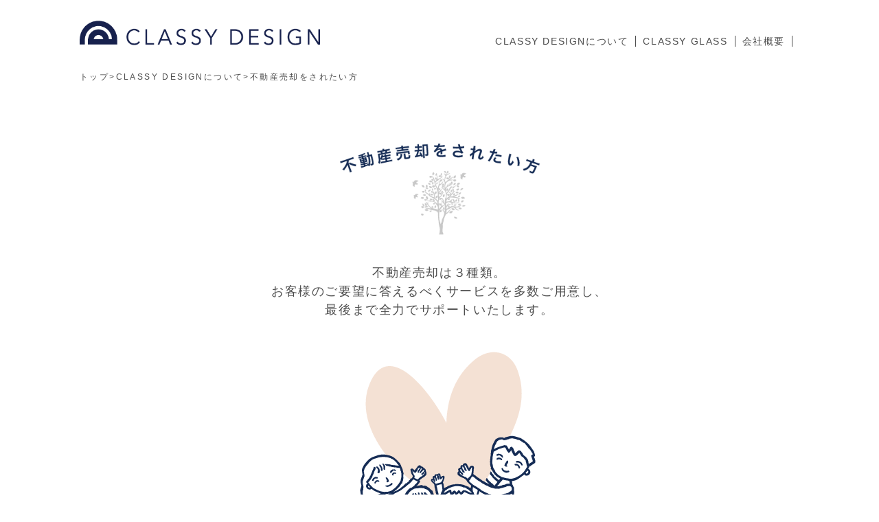

--- FILE ---
content_type: text/html
request_url: http://classy-design-glass.com/vend.html
body_size: 3477
content:
<!DOCTYPE html>
<html lang="ja">
<head>
	<meta charset="UTF-8">
	<meta name="description" content="不動産の売買や賃貸の仲介・任意売却、相続税など不動産に関わることは何でもお気軽にクラッシーデザインにご相談下さい。">
	<meta name="keywords" content="クラッシーデザイン,クラッシーグラス,名古屋,ステンドグラス,輸入住宅リフォーム,不動産売買,任意売却,輸入インテリア,不動産即金買取,不動産買取,CLASSY DESIGN">
	<meta name="viewport" content="width=device-width,user-scalable=no,initial-scale=1.0,maximum-scale=1.0">
	<meta http-equiv="X-UA-Compatible" content="IE=edge">
	<meta property="og:title" content="CLASSY DESIGN">
	<meta property="og:description" content="クラッシーデザインは、不動産の買取り・仲介、建築のプランニング・施工・管理まですべて自社で行っています。また、ステンドグラスの直輸入販売部門もあります。">
	<meta property="og:type" content="article">
	<meta property="og:url" content="http://classy-design-glass.com/vend.html">
	<meta property="og:image" content="">
	<meta property="og:locale" content="ja_JP">
	<title>不動産売却をされたい方｜CLASSY DESIGN</title>
	<link rel="stylesheet" href="css/common.css">
	<link rel="stylesheet" href="css/others.css">
	<!--[if lt IE 9]>
		<script src="js/html5shiv.js"></script>
	<![endif]-->
</head>
<body>
<header>
	<div class="header clearfix">
        <h1 class="header-logo"><a href="index.html"><img src="images/logo.png" alt="CLASSY DESIGN"/></a></h1>
        <nav>
            <ul class="g-nav-item">
            <li class="g-nav-list"><a href="index.html#top-about">CLASSY DESIGNについて</a></li><li class="g-nav-list"><a href="classyglass.html">CLASSY GLASS</a></li><li class="g-nav-list"><a href="company.html">会社概要</a></li>
            </ul>
        </nav>
	</div>
</header>
<div class="container">
<main>
    <ul class="pankuzu">
        <li class="pankuzu-list"><a href="index.html">トップ</a>&gt;</li><li class="pankuzu-list"><a href="index.html#top-about">CLASSY DESIGNについて</a>&gt;</li><li class="pankuzu-list">不動産売却をされたい方</li>
    </ul>
    <div class="main-ttl-box">
    <h2 class="main-ttl"><img src="images/ttl-vend.png" alt="不動産売却をされたい方"/> </h2>
    <p class="main-lead"> 不動産売却は３種類。<br>
お客様のご要望に答えるべくサービスを多数ご用意し、<br>
最後まで全力でサポートいたします。</p>
	<p class="vend-mv"><img src="images/vend/vend-illust01.gif" alt=""/></p>
    </div>
  <div class="main vend-main-box">
  <section class="main-section-box" id="new-house">
      <h3 class="section-ttl">一般売却</h3>
          <!--<h4 class="article-ttl">愛知県</h4>-->
          <p class="vend-commnet">近隣相場や近隣売買事例による弊社価格査定を参考に<span class="marker-yellow-hoso">お客様のご意向で売却期間・売却価格を設定できます</span>。住宅ローンをご返済中の場合は、金融機関との調整もお手伝いいたします。買換えをご検討のお客様はスムーズに住み換えを行えるよう、資金繰り・税金面でのバックアップもいたします。また、相続・贈与税等のお悩みにお応えする窓口もございますので、わからないこと・不安なことがある方はご相談下さい。お客様の個別事情に合わせたベストな売却プランをご提案いたします。</p>
		<div class="vend-flow">
            <ul><li class="vend-flow-list"><span class="flow-text">売却のご相談</span></li>
            <li class="vend-flow-list"><span class="flow-text">物件の査定</span></li>
            <li class="vend-flow-list"><span class="flow-text">売却のご依頼</span></li>
            <li class="vend-flow-list"><span class="flow-text">物件の販売活動</span></li>
            <li class="vend-flow-list"><span class="flow-text">売買契約の締結</span></li>
            <li><span class="flow-text">引き渡し・残代金受領</span></li></ul>
            <p><img src="images/vend/vend-illust02.gif" alt=""/></p>
        </div>
  </section>
  <section class="main-section-box" id="new-house">
      <h3 class="section-ttl">任意売却</h3>
          <!--<h4 class="article-ttl">愛知県</h4>-->
          <p class="vend-commnet">住宅ローン・借入金等の返済が困難になった場合、債権者は担保権（抵当権等）の実行により、担保不動産を差し押さえ、債権を回収します。これを「競売」といいます。競売による不動産の売却では、現金化までに時間がかかるうえ、市場価格より安くなるケースもあります。そこで、不動産会社の仲介により債権者・債務者の調整を行い、市場で担保不動産を売却することを「任意売却」といいます。つまり、<span class="marker-yellow-hoso">住宅ローンの滞納者による差し押さえの救済手段なのです</span>。任意売却は、お客様自身の意思で売却いたしますので、場合によっては新しい生活の再出発の為に<span class="marker-yellow-hoso">資金を手にすることが出来たり、自宅を手放さずに、そのまま住み続けられるケースもあります</span>。お客様が今まで通り明るく暮らせるように最適な方法をご提案いたします。</p>
		<div class="vend-flow">
        <ul><li class="vend-flow-list"><span class="flow-text">差押え等現状の把握</span></li>
        <li class="vend-flow-list"><span class="flow-text">物件の査定</span></li>
        <li class="vend-flow-list"><span class="flow-text">売却のご依頼</span></li>
        <li class="vend-flow-list"><span class="flow-text">債権者と交渉</span></li>
        <li class="vend-flow-list"><span class="flow-text">物件の販売活動</span></li>
        <li class="vend-flow-list"><span class="flow-text">売買契約の締結</span></li>
        <li><span class="flow-text">引渡し・残代金受領・弁済</span></li></ul>
        <p><img src="images/vend/vend-illust03.gif" alt=""/></p>
        </div>
  </section>
  <section class="main-section-box" id="new-house">
      <h3 class="section-ttl">弊社による買い取り</h3>
          <!--<h4 class="article-ttl">愛知県</h4>-->
          <p class="vend-commnet">短期間で売却したい方や他人に知られることなく売却したい方におすすめです。また、<span class="marker-yellow-hoso">資金計画が立てやすいことや、雨漏り等建築の不具合があってもそのままの状態でお引き渡しいただけるメリットがあります</span>。入居者が居住中の貸家・アパートも用途や規模に拘らず買い取りします。仲介手数料はかかりません。お引き渡し期日のご相談や住宅ローン・借入金等、担保権解除の手続きも弊社がサポートいたします。</p>
		<div class="vend-flow">
        <ul><li class="vend-flow-list"><span class="flow-text">現状の把握</span></li>
        <li class="vend-flow-list"><span class="flow-text">買取り価格査定</span></li>
        <li class="vend-flow-list"><span class="flow-text">売買契約締結</span></li>
        <li><span class="flow-text">引渡し・代金受領</span></li>
        </ul>
          <p><img src="images/vend/vend-illust04.gif" alt=""/></p>
        </div>
  </section>
  <section class="main-section-box" id="new-house">
      <h3 class="section-ttl">お問い合わせ</h3>
      <p>お問い合わせは下記までお願い致します。</p>
        <dl class="vend-contact"><dt>株式会社 クラッシーデザイン</dt>
        <dd>TEL：052-799-9498</dd>
        <dd class="link-nav-list vend-contact-mail"><a href="mailto:classy@wine.ocn.ne.jp">メールはこちらから</a></dd></dl>
  </section>
</div>
</main>
</div>
<p class="page-top"><a href="#top"><img src="images/pagetop.png" alt="ページトップへ戻る" /></a></p>
<footer>
    <div class="footer">
	<p class="copyright"><small>©CLASSY DESIGN. All Rights Reserved.</small></p>
    </div>
</footer>
    <script type="text/javascript" src="http://ajax.googleapis.com/ajax/libs/jquery/1.9.1/jquery.min.js"></script>
    <script type="text/javascript" src="js/common.js"></script>
	<script src="js/picturefill.min.js" async></script>
	<script>
	// Picture element HTML5 shiv
	document.createElement( "picture" );
	</script>
    <script type="text/javascript" src="js/jquery.rwdImageMaps.min.js"></script>
	<script src="js/skippr.js"></script>
    <script>
	$(document).ready(function() {
		$("#skippr").skippr();
	});
	$("#skippr").skippr({
		// スライドショーの変化 ("fade" or "slide")
		transition : 'fade',
		// 変化に係る時間(ミリ秒)
		speed : 1000,
		arrows : false,
		// easingの種類
		easing : 'easeOutQuart',
		// 子要素の種類("div" or "img")
		childrenElementType : 'img',
		navType : 'bubble',
		autoPlay:true,
		// 自動再生時のスライド切替間隔(ミリ秒)
		autoPlayDuration : 3000,
		// 一枚目のスライド表示時に戻る矢印を表示するかどうか(falseで非表示)
		hidePrevious : false
	});
	</script>

</body>
</html>


--- FILE ---
content_type: text/css
request_url: http://classy-design-glass.com/css/common.css
body_size: 2083
content:
@charset "utf-8";
/* CSS Document */

/* --------------------------------
 * Reset Stylesheet
 * -------------------------------- */

/**
 * html5doctor.com Reset Stylesheet v1.6.1 (http://html5doctor.com/html-5-reset-stylesheet/)
 * Richard Clark (http://richclarkdesign.com)
 * http://cssreset.com
 */
 
 
html, body, div, span, object, iframe,
h1, h2, h3, h4, h5, h6, p, blockquote, pre,
abbr, address, cite, code,
del, dfn, em, img, ins, kbd, q, samp,
small, strong, sub, sup, var,
b, i,
dl, dt, dd, ol, ul, li,
fieldset, form, label, legend,
table, caption, tbody, tfoot, thead, tr, th, td,
article, aside, canvas, details, figcaption, figure,
footer, header, hgroup, menu, nav, section, summary,
time, mark, audio, video {
    margin:0;
    padding:0;
    border:0;
    outline:0;
    font-size:100%;
    vertical-align:baseline;
    background:transparent;
}
body {
    line-height:1;
}
article,aside,details,figcaption,figure,
footer,header,hgroup,menu,nav,section {
    display:block;
}
nav ul {
    list-style:none;
}
blockquote, q {
    quotes:none;
}
blockquote:before, blockquote:after,
q:before, q:after {
    content:'';
    content:none;
}
a {
    margin:0;
    padding:0;
    font-size:100%;
    vertical-align:baseline;
    background:transparent;
	outline:none;
	text-decoration:none;
}
del {
    text-decoration: line-through;
}
abbr[title], dfn[title] {
    border-bottom:1px dotted;
    cursor:help;
}
table {
    border-collapse:collapse;
    border-spacing:0;
}
input, select {
    vertical-align:middle;
}
li{
	list-style-type:none;
}

/* --------------------------------
 * base
 * -------------------------------- */
html {
  -ms-text-size-adjust: 100%; /* 2 */
  -webkit-text-size-adjust: 100%; /* 2 */
  font-size : 62.5%; /*=10px*/
}
body {
  color:#4d4d4d;
  font-size: 1.6rem;
  font-family: "Hiragino Kaku Gothic ProN",  Meiryo,  sans-serif;
  line-height:1.5;
  letter-spacing:.1em;
  background:url(../images/footer-bg.jpg) no-repeat right bottom;
}

/**, *::before, *::after {
  box-sizing: border-box;
}*/
a{
	color:#4d4d4d;
	transition: color 0.3s ease-in 0s;
}
a:hover {
	  color: #152c55;
	  text-decoration: underline;
}
img{
	max-width: 100%;
	height: auto;
	width /***/:auto;　
}
a:hover img{
	opacity: 0.8;
	 filter: alpha(opacity=80);
	 -ms-filter: "alpha(opacity=80)";
}
/* --------------------------------
 * parts
 * -------------------------------- */
.clearfix::after {
	content: '';
	display: block;
	clear: both;
}
.hidden {
	display: none;
}
/*テキストリンクボタン*/
.link-text-btn{
	text-align:center;
	font-size:1.6rem;
}
.link-text-btn a{
	color:#42210b;
	/*background-color:#fff;*/
	border:1px dashed #42210b;
	border-radius: 5px;
	padding:.5em 0;
	transition: background-color 0.3s ease-in 0s, color 0.3s ease-in 0s;
	letter-spacing:.2em;
	display:block;
}
.link-text-btn a:hover{
	color:#fff;
	background-color:#42210b;
	border:1px solid #42210b;
	text-decoration:none;
}
/* ページトップへ戻る */
.page-top {
    position: fixed;
    bottom: 40px;
    right: 30px;
}
.page-top img{
	max-width:80px;
	width:100%;
}
/*マーカー*/
.marker-yellow-futo {
	background: linear-gradient(transparent 0%, #ffff66 0%);
}
.marker-yellow-hoso {
	background: linear-gradient(transparent 60%, #ffff66 60%);
}
/*日付け*/
.date{
	font-size:1.2rem;
	margin-bottom:.5em;
}
/*注釈*/
.notes{
	font-size:1.4rem;
	letter-spacing:0;
}

 /* --------------------------------
 *  header
 * -------------------------------- */
body{
}

.header{
	 max-width:1048px;
	 margin:0 auto 30px;
	 padding:30px 15px 0;
}
 .header-logo{
	width:33.4%;/*350/1048*/
 	float:left;
 }
 .g-nav-item{
	text-align:right; 
	font-size:1.4rem;
	margin-top:20px;
}
 .g-nav-list{
 	 display:inline;
 }
 .g-nav-list a{
	  border-right:solid #4d4d4d 1px;
	  padding-right:10px;
	  margin-right:10px;
 }
/* --------------------------------
 * mv
 * -------------------------------- */
/* --------------------------------
 * main
 * -------------------------------- */
  .container{
	 max-width:1048px;
	 margin:0 auto 5em;
	 padding:0 15px;
 }
.top-mv{
}
.main{
	margin-bottom:250px;
}
 /* --------------------------------
 * footer
 * -------------------------------- */
.copyright{
	text-align:center;
	font-size:1.0rem;
	margin-right:1em;
	padding:.5em 15px;
	max-width:960px;
	margin:0 auto 10px;
}

@media (max-width: 900px) and (min-width: 768px) {

/* --------------------------------
 * header
 * -------------------------------- */
}

	/* 767px以下用（スマートフォン用）の記述 */
	@media screen and (max-width: 767px) {
	
	/* --------------------------------
	 * base
	 * -------------------------------- */
		body {
			 font-size: 1.4rem;
			  background:url(../images/footer-bg.jpg) no-repeat right bottom;
			  background-size:contain;
		}
	
	/* --------------------------------
	 * parts
	 * -------------------------------- */
	/*テキストリンクボタン*/
		.link-text-btn{
			text-align:center;
		}
		.link-text-btn a{
			padding:1em 1em .6em;
		}
		.link-text-big{
			font-size:1.8rem;
		}
	 /* ページトップへ戻る */
		.page-top {
			right: 15px;
		}
		.page-top img{
			max-width:60px;
			width:100%;
		}
	 /* --------------------------------
	 * header
	 * -------------------------------- */
		.header{
			 margin-bottom:20px;
		}
	/* global-nav*/
		 .header-logo{
			width:90%;
			max-width:520px;
			float: none;
			margin:0 auto .5em;
		 }
		 .g-nav-item{
			margin-top:20px;
			margin-bottom:0;
			text-align:center; 
		}
		 .g-nav-list{
			 display:block;
		 }
		 .g-nav-list a{
			 display:block;
			  border-right:none;
			  border-bottom:solid #4d4d4d 1px;
			  padding:1em 0;
			  margin-right:0;
		 }
	
	/* --------------------------------
	 * main
	 * -------------------------------- */
			.main{
				margin-bottom:150px;
			}
	 /* --------------------------------
	 * footer
	 * -------------------------------- */
		.copyright{
			font-size:.9rem;
		}
	
	}

--- FILE ---
content_type: text/css
request_url: http://classy-design-glass.com/css/others.css
body_size: 1939
content:
@charset "UTF-8";
/* CSS Document */
 /* --------------------------------
 *  共通
 * -------------------------------- */

.container{
	 max-width:1048px;
	 margin:0 auto 5em;
	 padding:0 15px;

}
.pankuzu{
	font-size:1.2rem;
	margin-bottom:30px;
}
.pankuzu-list{
	display:inline;
	letter-spacing:.2em;
}
.main-ttl-box{
	text-align:center;
	max-width:800px;
	margin:0 auto 5em;
	padding:50px 15px;
}
.main-ttl{
	text-align:center;
	margin-bottom:20px;
}
.main-ttl img{
	max-width:350px;
	width:100%;
}
.main-lead{
	font-size:1.8rem;
	margin-bottom:2em;
}
.main-lead-text{
	text-align:left;
	margin-bottom:30px;
}
.link-nav-list{
	display:inline-block;
	width:30%;
	text-align:center;
	font-size:1.4rem;
}
.link-nav-list:first-child{
	margin-right:5%;
}
.link-nav-list a{
	display:block;
	color:#fff;
	background-color:#42210b;
	padding:.5em 0;
	border:solid #42210b 1px;
	border-radius:5px;
}
.link-nav-list a:hover{
	color:#42210b;
	background-color:#fff;
	border:1px solid #42210b;
	text-decoration:none;
	border:dashed #42210b 1px;

}

.main-section-box{
	text-align:center;
	margin-bottom:150px;
}

.section-ttl{
	font-size:2.4rem;
	letter-spacing:.1em;
	color:#42210b;
	padding:0 15px;
	margin-bottom:50px;
}
.section-ttl-box{
	margin: 0 auto 5em;
    max-width: 800px;
    padding: 50px 15px　25px;
}
.section-ttl:before{
 	content :url(../images/ttl-deco-left.png);
	margin:20px;
	position: relative;
    top: 8px;
}
.section-ttl:after{
 	content :url(../images/ttl-deco-right.png);
	margin:20px;
	position: relative;
    top: 8px;
}
.article-box{
	margin-bottom:50px;
}
.article-ttl{
	color:#42210b;
	font-weight:normal;
	margin-bottom:20px;
	padding:.5em 1em;
	display:inline-block;
	border-bottom:dashed 1px #42210b;
}
.article-ttl-big{
	font-size:2rem;
	color:#42210b;
	font-weight:normal;
	margin-bottom:40px;
	padding:.5em 1em;
	display:inline-block;
	border-bottom:dashed 1px #42210b;
}
.article-commnet{
	margin-bottom:40px;
	text-align:left;
}



 /* --------------------------------
 *  施工事例・リフォーム
 * -------------------------------- */
.reform-nav{
	margin-bottom:50px;
}
.reform-nav-list{
	color:#42210b;
	display:inline-block;
	padding:0 .5em;
}
.reform-nav-list:first-child{
	border-right:solid 1px #E2CABC;
}
.reform-nav-list a{
	color:#E2CABC;
}
.reform-nav-list a:hover{
	color:#42210b;
	text-decoration:none;
}

.works-img-main{
	margin-bottom:20px;
}
/*施工事例・CLASSY GLASS（施工事例）共通＜3つ並び＞*/
.works-img-item{
	 margin-right: -2.9629%;
}
.works-img-list{
	display:inline-block;
    margin-right: 2.9629%;
	margin-bottom:25px;
    width: 30.3703%;
}
/*リフォーム*/
.works-rimg-item{
	max-width:688px;
	margin:0 auto;
}
.works-rimg-list{
	display:inline-block;
    width: 45.5555%;
	margin-bottom:20px;
}
.works-rimg-list:nth-child(odd){
    margin-right: 4.4444%;
}
/*CLASSY GLASS（商品例）共通＜3つ並び＞*/
.item-img-item{
	 margin-right: -2.9629%;
}
.item-img-list{
	display:inline-block;
    margin-right: 2.9629%;
	margin-bottom:50px;
    width:  30.1851%;
}
.item-img-list img{
	border:solid 1px #e4e4e4;
}

 /* --------------------------------
 *不動産売却をされたい方
 * -------------------------------- */
.vend-main-box{
	margin-right:auto;
	margin-left:auto;
    max-width: 800px;
    padding: 20px 15px;
}
.vend-commnet{
	text-align:justify;
	text-justify:inter-ideograph;	
    padding: 20px 15px;
	margin-bottom:30px;
}
.vend-flow{
	background:#E4ECF4;
	padding:50px;
}
/*flow*/
.vend-flow-list{
	background:url(../images/vend/icon-triangle.gif) no-repeat center bottom;
	padding-bottom:70px;
}
.flow-text{
	text-align:center;
	font-size:2rem;
	color:#152c55;
	width:300px;
	border:2px solid #152c55;
	border-radius: 5px;
	background:#fff;
	padding:.5em 0;
	letter-spacing:.2em;
	display:inline-block;
	}
.vend-contact{
	font-size:1.8rem;
	font-weight:bold;
	line-height:1.8;
	margin:20px 0;
}
.vend-contact dd{
	 margin-bottom:10px;
}
 /* --------------------------------
 * CLASSY GLASS
 * -------------------------------- */
.banner-amazon{
	text-align:center;
	line-height:3;
	max-width:320px;
	margin:0 auto;
}
.law-text-box{
	font-size:90%;
	max-width:800px;
	margin:100px auto 0;
	padding:0 15px;
}
.law-text-ttl{
	margin-bottom:10px;
	font-size:1.6rem;
}
.law-text-tb th{
	font-weight:normal;
	text-align:left;
	width:13em;
}
.law-text-box tr{
	border-bottom:dashed #4d4d4d 1px;
}
.law-text-box th,.law-text-box td{
	padding:1em 0;
	text-align:left;
}
 /* --------------------------------
 * 会社概要
 * -------------------------------- */
.company-data{
	width:100%;
	max-width:800px;
	margin:0 auto;
	padding:0 15px;
}
.company-data{
	line-height:1.8;
}
.company-data th{
	font-weight:normal;
	text-align:left;
	width:10em;
}
.company-data tr{
	border-bottom:dashed #4d4d4d 1px;
}
.company-data th,.company-data td{
	padding:1em 0;
	text-align:left;
}
.company-add dd{
	text-indent:2em;
}
.company-fax{
	margin-bottom:10px;
}



/* 767px以下用（スマートフォン用）の記述 */
@media screen and (max-width: 767px) {

		.main-ttl-box{
			padding:20px 0;
		}
		.main-lead{
			font-size:1.6rem;
		}
		.main-ttl img{
			max-width:280px;
		}
		.main-section-box{
			margin-bottom:100px;
		}
		.section-ttl-box{
			padding:0;
		}
		.section-ttl:before{
			content :none;
			/*margin:5px;
			top: 3px;*/
		}
		.section-ttl:after{
			content :none;
		}
		.section-ttl{
			font-size:2rem;
			border-top:2px solid #42210b;
			border-bottom:2px solid #42210b;
			padding:.5em 0;
		}
		.link-nav-list{
			display:inline-block;
			width:45%;
			text-align:center;
			font-size:1.4rem;
		}
		.article-ttl-big{
			padding:.5em;
		}
 /* --------------------------------
 *  施工事例・リフォーム
 * -------------------------------- */

		/*CLASSY GLASS（商品例）共通＜3つ並び＞*/
		.item-img-item{
			 margin-right: 0;
		}
		.item-img-list{
			margin-right: 0;
			width:  100%;
		}
		.item-img-list img{
			border:solid 1px #e4e4e4;
		}

		.works-img-item{
			 margin-right: 0;
		}
		.works-img-list,.works-rimg-list{
			max-width:688px;
			display:block;
			width: 100%;
			margin-bottom:20px;
		}
		.works-rimg-list:nth-child(odd){
			margin-right: 0;
		}
		 /* --------------------------------
		 *不動産売却をされたい方
		 * -------------------------------- */
		.vend-flow{
			padding:30px 20px;
		}
		.vend-mv img{
			max-width:250px;
			width:100%;
		}
		.vend-main-box{
			/*margin: 0 auto 5em;*/
			max-width: 800px;
			padding: 10px;
		}
		.vend-commnet{
			padding: 0;
			margin-bottom:30px;
		}
		.flow-text{
			font-size:1.6rem;
			width:100%;
		}
		.vend-contact-mail{
			width:100%;
		}
 /* --------------------------------
 * CLASSY GLASS
 * -------------------------------- */
		.banner-amazon{
			margin-bottom:0;
		}
		.law-text-box{
			font-size:100%;
			padding:0;
		}
		.law-text-ttl{
			text-align:center;
			font-size:1.4rem;
		}
		.law-text-box th,.law-text-box td{
			width:95.3125%;/*610/640*/
			display:block;
		}
		.law-text-box th{
			background:#ccc;
			padding:.5em .5em;
		}
		.law-text-box tr{
			border-bottom:none;
		}
 /* --------------------------------
 * 会社概要
 * -------------------------------- */
		.company-data tr{
					border-bottom:none;
		}
		.company-data th,.company-data td{
					width:95.3125%;/*610/640*/
					display:block;
		}
		.company-data th{
			background:#ccc;
			padding:.5em .5em;
		}
		.company-add dd{
			text-indent:0;
		}
}

--- FILE ---
content_type: application/javascript
request_url: http://classy-design-glass.com/js/common.js
body_size: 1129
content:

//ページトップへ戻る
$(function() {
    var topBtn = $('.page-top');    
    topBtn.hide();
    //スクロールが100に達したらボタン表示
    $(window).scroll(function () {
        if ($(this).scrollTop() > 100) {
            topBtn.fadeIn();
        } else {
            topBtn.fadeOut();
        }
    });
    //スクロールしてトップ
    topBtn.click(function () {
        $('body,html').animate({
            scrollTop: 0
        }, 500);
        return false;
    });
});
//ウィンドウリサイズ時のリロード
var _ua = (function(u){
return {
Tablet:(u.indexOf("windows") != -1 && u.indexOf("touch") != -1 && u.indexOf("tablet pc") == -1)
|| u.indexOf("ipad") != -1
|| (u.indexOf("android") != -1 && u.indexOf("mobile") == -1)
|| (u.indexOf("firefox") != -1 && u.indexOf("tablet") != -1)
|| u.indexOf("kindle") != -1
|| u.indexOf("silk") != -1
|| u.indexOf("playbook") != -1,
Mobile:(u.indexOf("windows") != -1 && u.indexOf("phone") != -1)
|| u.indexOf("iphone") != -1
|| u.indexOf("ipod") != -1
|| (u.indexOf("android") != -1 && u.indexOf("mobile") != -1)
|| (u.indexOf("firefox") != -1 && u.indexOf("mobile") != -1)
|| u.indexOf("blackberry") != -1
}
})(window.navigator.userAgent.toLowerCase());

//ウィンドウリサイズ時のリロード
$(function(){
if(_ua.Mobile || _ua.Tablet){
//この中のコードはスマホとタブレットにのみ適用
}else{
//この中のコードはスマホとタブレット以外に適用
var timer = false;
$(window).resize(function() {
if (timer !== false) {
clearTimeout(timer);
}
timer = setTimeout(function() {
//リロードする
location.reload();
}, 200);
});
}
});

/*スムーズスクロール*/
$(function() {
  // スクロールのオフセット値
  var offsetY = -10;
  // スクロールにかかる時間
  var time = 500;

  // ページ内リンクのみを取得
  $('a[href^=#]').click(function() {
    // 移動先となる要素を取得
    var target = $(this.hash);
    if (!target.length) return ;
    // 移動先となる値
    var targetY = target.offset().top+offsetY;
    // スクロールアニメーション
    $('html,body').animate({scrollTop: targetY}, time, 'swing');
    // ハッシュ書き換えとく
    window.history.pushState(null, null, this.hash);
    // デフォルトの処理はキャンセル
    return false;
  });
});

//bxSlider
	$('.slide01').bxSlider({
	    mode: 'fade',
		auto: true,
		controls:false,
		pager:false,
		speed:1000,
});
	$('.slide02').bxSlider({
	    animation: 'slide',
		auto: true,
		controls:false,
		pager:false,
		speed:1000,
});
